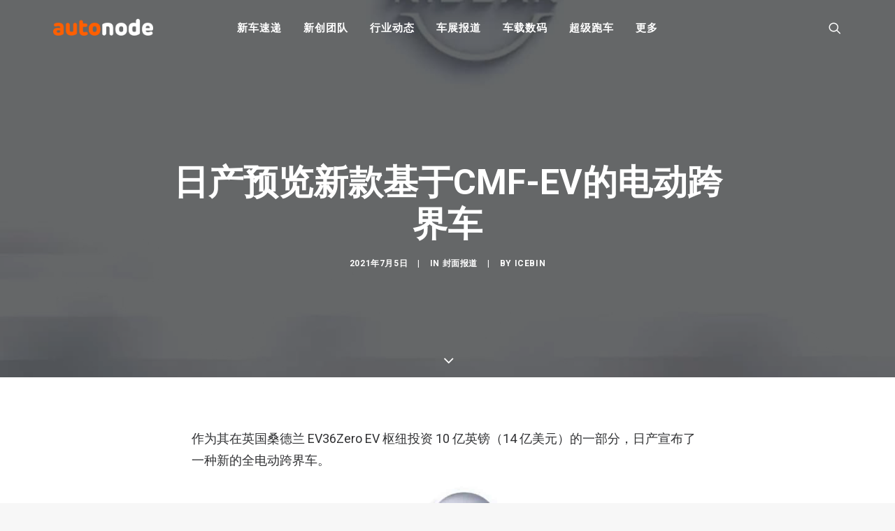

--- FILE ---
content_type: text/html; charset=UTF-8
request_url: https://autonode.cn/2021/07/05/nissan-cmf-ev/
body_size: 14080
content:
<!DOCTYPE html>
<html class="no-touch" lang="zh-CN" xmlns="http://www.w3.org/1999/xhtml">
<head>
<meta http-equiv="Content-Type" content="text/html; charset=UTF-8">
<meta name="viewport" content="width=device-width, initial-scale=1">
<link rel="profile" href="https://gmpg.org/xfn/11">
<link rel="pingback" href="https://autonode.cn/xmlrpc.php">
<meta name='robots' content='index, follow, max-image-preview:large, max-snippet:-1, max-video-preview:-1' />

	<!-- This site is optimized with the Yoast SEO plugin v21.1 - https://yoast.com/wordpress/plugins/seo/ -->
	<title>日产预览新款基于CMF-EV的电动跨界车 - AutoNode</title>
	<link rel="canonical" href="https://autonode.cn/2021/07/05/nissan-cmf-ev/" />
	<meta property="og:locale" content="zh_CN" />
	<meta property="og:type" content="article" />
	<meta property="og:title" content="日产预览新款基于CMF-EV的电动跨界车 - AutoNode" />
	<meta property="og:description" content="作为其在英国桑德兰 EV36Zero E [&hellip;]" />
	<meta property="og:url" content="https://autonode.cn/2021/07/05/nissan-cmf-ev/" />
	<meta property="og:site_name" content="AutoNode" />
	<meta property="article:published_time" content="2021-07-05T12:26:29+00:00" />
	<meta property="og:image" content="https://autonode.cn/wp-content/uploads/2021/07/WX20210705-201144@2x.jpg" />
	<meta property="og:image:width" content="1448" />
	<meta property="og:image:height" content="1126" />
	<meta property="og:image:type" content="image/jpeg" />
	<meta name="author" content="IceBin" />
	<meta name="twitter:card" content="summary_large_image" />
	<meta name="twitter:label1" content="作者" />
	<meta name="twitter:data1" content="IceBin" />
	<meta name="twitter:label2" content="预计阅读时间" />
	<meta name="twitter:data2" content="1分" />
	<script type="application/ld+json" class="yoast-schema-graph">{"@context":"https://schema.org","@graph":[{"@type":"Article","@id":"https://autonode.cn/2021/07/05/nissan-cmf-ev/#article","isPartOf":{"@id":"https://autonode.cn/2021/07/05/nissan-cmf-ev/"},"author":{"name":"IceBin","@id":"https://autonode.cn/#/schema/person/2ccc913c130738a0f05b29bed830925e"},"headline":"日产预览新款基于 CMF-EV 的电动跨界车","datePublished":"2021-07-05T12:26:29+00:00","dateModified":"2021-07-05T12:26:29+00:00","mainEntityOfPage":{"@id":"https://autonode.cn/2021/07/05/nissan-cmf-ev/"},"wordCount":27,"publisher":{"@id":"https://autonode.cn/#organization"},"image":{"@id":"https://autonode.cn/2021/07/05/nissan-cmf-ev/#primaryimage"},"thumbnailUrl":"https://autonode.cn/wp-content/uploads/2021/07/WX20210705-201144@2x.jpg","keywords":["nissan","日产"],"articleSection":["封面报道"],"inLanguage":"zh-CN"},{"@type":"WebPage","@id":"https://autonode.cn/2021/07/05/nissan-cmf-ev/","url":"https://autonode.cn/2021/07/05/nissan-cmf-ev/","name":"日产预览新款基于CMF-EV的电动跨界车 - AutoNode","isPartOf":{"@id":"https://autonode.cn/#website"},"primaryImageOfPage":{"@id":"https://autonode.cn/2021/07/05/nissan-cmf-ev/#primaryimage"},"image":{"@id":"https://autonode.cn/2021/07/05/nissan-cmf-ev/#primaryimage"},"thumbnailUrl":"https://autonode.cn/wp-content/uploads/2021/07/WX20210705-201144@2x.jpg","datePublished":"2021-07-05T12:26:29+00:00","dateModified":"2021-07-05T12:26:29+00:00","breadcrumb":{"@id":"https://autonode.cn/2021/07/05/nissan-cmf-ev/#breadcrumb"},"inLanguage":"zh-CN","potentialAction":[{"@type":"ReadAction","target":["https://autonode.cn/2021/07/05/nissan-cmf-ev/"]}]},{"@type":"ImageObject","inLanguage":"zh-CN","@id":"https://autonode.cn/2021/07/05/nissan-cmf-ev/#primaryimage","url":"https://autonode.cn/wp-content/uploads/2021/07/WX20210705-201144@2x.jpg","contentUrl":"https://autonode.cn/wp-content/uploads/2021/07/WX20210705-201144@2x.jpg","width":1448,"height":1126},{"@type":"BreadcrumbList","@id":"https://autonode.cn/2021/07/05/nissan-cmf-ev/#breadcrumb","itemListElement":[{"@type":"ListItem","position":1,"name":"首页","item":"https://autonode.cn/"},{"@type":"ListItem","position":2,"name":"日产预览新款基于 CMF-EV 的电动跨界车"}]},{"@type":"WebSite","@id":"https://autonode.cn/#website","url":"https://autonode.cn/","name":"AutoNode","description":"新能源汽车和智能出行资讯及创新平台","publisher":{"@id":"https://autonode.cn/#organization"},"potentialAction":[{"@type":"SearchAction","target":{"@type":"EntryPoint","urlTemplate":"https://autonode.cn/?s={search_term_string}"},"query-input":"required name=search_term_string"}],"inLanguage":"zh-CN"},{"@type":"Organization","@id":"https://autonode.cn/#organization","name":"AutoNode","url":"https://autonode.cn/","logo":{"@type":"ImageObject","inLanguage":"zh-CN","@id":"https://autonode.cn/#/schema/logo/image/","url":"https://autonode.cn/wp-content/uploads/2019/08/autonode-logo-p3.png","contentUrl":"https://autonode.cn/wp-content/uploads/2019/08/autonode-logo-p3.png","width":357,"height":60,"caption":"AutoNode"},"image":{"@id":"https://autonode.cn/#/schema/logo/image/"}},{"@type":"Person","@id":"https://autonode.cn/#/schema/person/2ccc913c130738a0f05b29bed830925e","name":"IceBin","image":{"@type":"ImageObject","inLanguage":"zh-CN","@id":"https://autonode.cn/#/schema/person/image/","url":"https://secure.gravatar.com/avatar/63ce2748825e9099371809d2282bac5c?s=96&d=mm&r=g","contentUrl":"https://secure.gravatar.com/avatar/63ce2748825e9099371809d2282bac5c?s=96&d=mm&r=g","caption":"IceBin"},"url":"https://autonode.cn/author/icebin/"}]}</script>
	<!-- / Yoast SEO plugin. -->


<link rel='dns-prefetch' href='//fonts.googleapis.com' />
<link rel="alternate" type="application/rss+xml" title="AutoNode &raquo; Feed" href="https://autonode.cn/feed/" />
<script type="text/javascript">
window._wpemojiSettings = {"baseUrl":"https:\/\/s.w.org\/images\/core\/emoji\/14.0.0\/72x72\/","ext":".png","svgUrl":"https:\/\/s.w.org\/images\/core\/emoji\/14.0.0\/svg\/","svgExt":".svg","source":{"concatemoji":"https:\/\/autonode.cn\/wp-includes\/js\/wp-emoji-release.min.js?ver=6.1.9"}};
/*! This file is auto-generated */
!function(e,a,t){var n,r,o,i=a.createElement("canvas"),p=i.getContext&&i.getContext("2d");function s(e,t){var a=String.fromCharCode,e=(p.clearRect(0,0,i.width,i.height),p.fillText(a.apply(this,e),0,0),i.toDataURL());return p.clearRect(0,0,i.width,i.height),p.fillText(a.apply(this,t),0,0),e===i.toDataURL()}function c(e){var t=a.createElement("script");t.src=e,t.defer=t.type="text/javascript",a.getElementsByTagName("head")[0].appendChild(t)}for(o=Array("flag","emoji"),t.supports={everything:!0,everythingExceptFlag:!0},r=0;r<o.length;r++)t.supports[o[r]]=function(e){if(p&&p.fillText)switch(p.textBaseline="top",p.font="600 32px Arial",e){case"flag":return s([127987,65039,8205,9895,65039],[127987,65039,8203,9895,65039])?!1:!s([55356,56826,55356,56819],[55356,56826,8203,55356,56819])&&!s([55356,57332,56128,56423,56128,56418,56128,56421,56128,56430,56128,56423,56128,56447],[55356,57332,8203,56128,56423,8203,56128,56418,8203,56128,56421,8203,56128,56430,8203,56128,56423,8203,56128,56447]);case"emoji":return!s([129777,127995,8205,129778,127999],[129777,127995,8203,129778,127999])}return!1}(o[r]),t.supports.everything=t.supports.everything&&t.supports[o[r]],"flag"!==o[r]&&(t.supports.everythingExceptFlag=t.supports.everythingExceptFlag&&t.supports[o[r]]);t.supports.everythingExceptFlag=t.supports.everythingExceptFlag&&!t.supports.flag,t.DOMReady=!1,t.readyCallback=function(){t.DOMReady=!0},t.supports.everything||(n=function(){t.readyCallback()},a.addEventListener?(a.addEventListener("DOMContentLoaded",n,!1),e.addEventListener("load",n,!1)):(e.attachEvent("onload",n),a.attachEvent("onreadystatechange",function(){"complete"===a.readyState&&t.readyCallback()})),(e=t.source||{}).concatemoji?c(e.concatemoji):e.wpemoji&&e.twemoji&&(c(e.twemoji),c(e.wpemoji)))}(window,document,window._wpemojiSettings);
</script>
<style type="text/css">
img.wp-smiley,
img.emoji {
	display: inline !important;
	border: none !important;
	box-shadow: none !important;
	height: 1em !important;
	width: 1em !important;
	margin: 0 0.07em !important;
	vertical-align: -0.1em !important;
	background: none !important;
	padding: 0 !important;
}
</style>
	<link rel='stylesheet' id='wp-block-library-css' href='https://autonode.cn/wp-includes/css/dist/block-library/style.min.css?ver=6.1.9' type='text/css' media='all' />
<link rel='stylesheet' id='classic-theme-styles-css' href='https://autonode.cn/wp-includes/css/classic-themes.min.css?ver=1' type='text/css' media='all' />
<style id='global-styles-inline-css' type='text/css'>
body{--wp--preset--color--black: #000000;--wp--preset--color--cyan-bluish-gray: #abb8c3;--wp--preset--color--white: #ffffff;--wp--preset--color--pale-pink: #f78da7;--wp--preset--color--vivid-red: #cf2e2e;--wp--preset--color--luminous-vivid-orange: #ff6900;--wp--preset--color--luminous-vivid-amber: #fcb900;--wp--preset--color--light-green-cyan: #7bdcb5;--wp--preset--color--vivid-green-cyan: #00d084;--wp--preset--color--pale-cyan-blue: #8ed1fc;--wp--preset--color--vivid-cyan-blue: #0693e3;--wp--preset--color--vivid-purple: #9b51e0;--wp--preset--gradient--vivid-cyan-blue-to-vivid-purple: linear-gradient(135deg,rgba(6,147,227,1) 0%,rgb(155,81,224) 100%);--wp--preset--gradient--light-green-cyan-to-vivid-green-cyan: linear-gradient(135deg,rgb(122,220,180) 0%,rgb(0,208,130) 100%);--wp--preset--gradient--luminous-vivid-amber-to-luminous-vivid-orange: linear-gradient(135deg,rgba(252,185,0,1) 0%,rgba(255,105,0,1) 100%);--wp--preset--gradient--luminous-vivid-orange-to-vivid-red: linear-gradient(135deg,rgba(255,105,0,1) 0%,rgb(207,46,46) 100%);--wp--preset--gradient--very-light-gray-to-cyan-bluish-gray: linear-gradient(135deg,rgb(238,238,238) 0%,rgb(169,184,195) 100%);--wp--preset--gradient--cool-to-warm-spectrum: linear-gradient(135deg,rgb(74,234,220) 0%,rgb(151,120,209) 20%,rgb(207,42,186) 40%,rgb(238,44,130) 60%,rgb(251,105,98) 80%,rgb(254,248,76) 100%);--wp--preset--gradient--blush-light-purple: linear-gradient(135deg,rgb(255,206,236) 0%,rgb(152,150,240) 100%);--wp--preset--gradient--blush-bordeaux: linear-gradient(135deg,rgb(254,205,165) 0%,rgb(254,45,45) 50%,rgb(107,0,62) 100%);--wp--preset--gradient--luminous-dusk: linear-gradient(135deg,rgb(255,203,112) 0%,rgb(199,81,192) 50%,rgb(65,88,208) 100%);--wp--preset--gradient--pale-ocean: linear-gradient(135deg,rgb(255,245,203) 0%,rgb(182,227,212) 50%,rgb(51,167,181) 100%);--wp--preset--gradient--electric-grass: linear-gradient(135deg,rgb(202,248,128) 0%,rgb(113,206,126) 100%);--wp--preset--gradient--midnight: linear-gradient(135deg,rgb(2,3,129) 0%,rgb(40,116,252) 100%);--wp--preset--duotone--dark-grayscale: url('#wp-duotone-dark-grayscale');--wp--preset--duotone--grayscale: url('#wp-duotone-grayscale');--wp--preset--duotone--purple-yellow: url('#wp-duotone-purple-yellow');--wp--preset--duotone--blue-red: url('#wp-duotone-blue-red');--wp--preset--duotone--midnight: url('#wp-duotone-midnight');--wp--preset--duotone--magenta-yellow: url('#wp-duotone-magenta-yellow');--wp--preset--duotone--purple-green: url('#wp-duotone-purple-green');--wp--preset--duotone--blue-orange: url('#wp-duotone-blue-orange');--wp--preset--font-size--small: 13px;--wp--preset--font-size--medium: 20px;--wp--preset--font-size--large: 36px;--wp--preset--font-size--x-large: 42px;--wp--preset--spacing--20: 0.44rem;--wp--preset--spacing--30: 0.67rem;--wp--preset--spacing--40: 1rem;--wp--preset--spacing--50: 1.5rem;--wp--preset--spacing--60: 2.25rem;--wp--preset--spacing--70: 3.38rem;--wp--preset--spacing--80: 5.06rem;}:where(.is-layout-flex){gap: 0.5em;}body .is-layout-flow > .alignleft{float: left;margin-inline-start: 0;margin-inline-end: 2em;}body .is-layout-flow > .alignright{float: right;margin-inline-start: 2em;margin-inline-end: 0;}body .is-layout-flow > .aligncenter{margin-left: auto !important;margin-right: auto !important;}body .is-layout-constrained > .alignleft{float: left;margin-inline-start: 0;margin-inline-end: 2em;}body .is-layout-constrained > .alignright{float: right;margin-inline-start: 2em;margin-inline-end: 0;}body .is-layout-constrained > .aligncenter{margin-left: auto !important;margin-right: auto !important;}body .is-layout-constrained > :where(:not(.alignleft):not(.alignright):not(.alignfull)){max-width: var(--wp--style--global--content-size);margin-left: auto !important;margin-right: auto !important;}body .is-layout-constrained > .alignwide{max-width: var(--wp--style--global--wide-size);}body .is-layout-flex{display: flex;}body .is-layout-flex{flex-wrap: wrap;align-items: center;}body .is-layout-flex > *{margin: 0;}:where(.wp-block-columns.is-layout-flex){gap: 2em;}.has-black-color{color: var(--wp--preset--color--black) !important;}.has-cyan-bluish-gray-color{color: var(--wp--preset--color--cyan-bluish-gray) !important;}.has-white-color{color: var(--wp--preset--color--white) !important;}.has-pale-pink-color{color: var(--wp--preset--color--pale-pink) !important;}.has-vivid-red-color{color: var(--wp--preset--color--vivid-red) !important;}.has-luminous-vivid-orange-color{color: var(--wp--preset--color--luminous-vivid-orange) !important;}.has-luminous-vivid-amber-color{color: var(--wp--preset--color--luminous-vivid-amber) !important;}.has-light-green-cyan-color{color: var(--wp--preset--color--light-green-cyan) !important;}.has-vivid-green-cyan-color{color: var(--wp--preset--color--vivid-green-cyan) !important;}.has-pale-cyan-blue-color{color: var(--wp--preset--color--pale-cyan-blue) !important;}.has-vivid-cyan-blue-color{color: var(--wp--preset--color--vivid-cyan-blue) !important;}.has-vivid-purple-color{color: var(--wp--preset--color--vivid-purple) !important;}.has-black-background-color{background-color: var(--wp--preset--color--black) !important;}.has-cyan-bluish-gray-background-color{background-color: var(--wp--preset--color--cyan-bluish-gray) !important;}.has-white-background-color{background-color: var(--wp--preset--color--white) !important;}.has-pale-pink-background-color{background-color: var(--wp--preset--color--pale-pink) !important;}.has-vivid-red-background-color{background-color: var(--wp--preset--color--vivid-red) !important;}.has-luminous-vivid-orange-background-color{background-color: var(--wp--preset--color--luminous-vivid-orange) !important;}.has-luminous-vivid-amber-background-color{background-color: var(--wp--preset--color--luminous-vivid-amber) !important;}.has-light-green-cyan-background-color{background-color: var(--wp--preset--color--light-green-cyan) !important;}.has-vivid-green-cyan-background-color{background-color: var(--wp--preset--color--vivid-green-cyan) !important;}.has-pale-cyan-blue-background-color{background-color: var(--wp--preset--color--pale-cyan-blue) !important;}.has-vivid-cyan-blue-background-color{background-color: var(--wp--preset--color--vivid-cyan-blue) !important;}.has-vivid-purple-background-color{background-color: var(--wp--preset--color--vivid-purple) !important;}.has-black-border-color{border-color: var(--wp--preset--color--black) !important;}.has-cyan-bluish-gray-border-color{border-color: var(--wp--preset--color--cyan-bluish-gray) !important;}.has-white-border-color{border-color: var(--wp--preset--color--white) !important;}.has-pale-pink-border-color{border-color: var(--wp--preset--color--pale-pink) !important;}.has-vivid-red-border-color{border-color: var(--wp--preset--color--vivid-red) !important;}.has-luminous-vivid-orange-border-color{border-color: var(--wp--preset--color--luminous-vivid-orange) !important;}.has-luminous-vivid-amber-border-color{border-color: var(--wp--preset--color--luminous-vivid-amber) !important;}.has-light-green-cyan-border-color{border-color: var(--wp--preset--color--light-green-cyan) !important;}.has-vivid-green-cyan-border-color{border-color: var(--wp--preset--color--vivid-green-cyan) !important;}.has-pale-cyan-blue-border-color{border-color: var(--wp--preset--color--pale-cyan-blue) !important;}.has-vivid-cyan-blue-border-color{border-color: var(--wp--preset--color--vivid-cyan-blue) !important;}.has-vivid-purple-border-color{border-color: var(--wp--preset--color--vivid-purple) !important;}.has-vivid-cyan-blue-to-vivid-purple-gradient-background{background: var(--wp--preset--gradient--vivid-cyan-blue-to-vivid-purple) !important;}.has-light-green-cyan-to-vivid-green-cyan-gradient-background{background: var(--wp--preset--gradient--light-green-cyan-to-vivid-green-cyan) !important;}.has-luminous-vivid-amber-to-luminous-vivid-orange-gradient-background{background: var(--wp--preset--gradient--luminous-vivid-amber-to-luminous-vivid-orange) !important;}.has-luminous-vivid-orange-to-vivid-red-gradient-background{background: var(--wp--preset--gradient--luminous-vivid-orange-to-vivid-red) !important;}.has-very-light-gray-to-cyan-bluish-gray-gradient-background{background: var(--wp--preset--gradient--very-light-gray-to-cyan-bluish-gray) !important;}.has-cool-to-warm-spectrum-gradient-background{background: var(--wp--preset--gradient--cool-to-warm-spectrum) !important;}.has-blush-light-purple-gradient-background{background: var(--wp--preset--gradient--blush-light-purple) !important;}.has-blush-bordeaux-gradient-background{background: var(--wp--preset--gradient--blush-bordeaux) !important;}.has-luminous-dusk-gradient-background{background: var(--wp--preset--gradient--luminous-dusk) !important;}.has-pale-ocean-gradient-background{background: var(--wp--preset--gradient--pale-ocean) !important;}.has-electric-grass-gradient-background{background: var(--wp--preset--gradient--electric-grass) !important;}.has-midnight-gradient-background{background: var(--wp--preset--gradient--midnight) !important;}.has-small-font-size{font-size: var(--wp--preset--font-size--small) !important;}.has-medium-font-size{font-size: var(--wp--preset--font-size--medium) !important;}.has-large-font-size{font-size: var(--wp--preset--font-size--large) !important;}.has-x-large-font-size{font-size: var(--wp--preset--font-size--x-large) !important;}
.wp-block-navigation a:where(:not(.wp-element-button)){color: inherit;}
:where(.wp-block-columns.is-layout-flex){gap: 2em;}
.wp-block-pullquote{font-size: 1.5em;line-height: 1.6;}
</style>
<link rel='stylesheet' id='uncodefont-google-css' href='//fonts.googleapis.com/css?family=Roboto%3A100%2C100italic%2C300%2C300italic%2Cregular%2Citalic%2C500%2C500italic%2C700%2C700italic%2C900%2C900italic%7CRubik%3A300%2C300italic%2Cregular%2Citalic%2C500%2C500italic%2C700%2C700italic%2C900%2C900italic&#038;subset=greek%2Cvietnamese%2Ccyrillic%2Cgreek-ext%2Clatin%2Ccyrillic-ext%2Clatin-ext%2Chebrew&#038;ver=2.3.0.5' type='text/css' media='all' />
<link rel='stylesheet' id='uncode-style-css' href='https://autonode.cn/wp-content/themes/autonode/library/css/style.css?ver=1380410650' type='text/css' media='all' />
<style id='uncode-style-inline-css' type='text/css'>

@media (max-width: 959px) { .navbar-brand > * { height: 16px !important;}}
@media (min-width: 960px) { .limit-width { max-width: 1200px; margin: auto;}}
.menu-primary ul.menu-smart > li > a, .menu-primary ul.menu-smart li.dropdown > a, .menu-primary ul.menu-smart li.mega-menu > a, .vmenu-container ul.menu-smart > li > a, .vmenu-container ul.menu-smart li.dropdown > a { text-transform: uppercase; }
body.menu-custom-padding .col-lg-0.logo-container, body.menu-custom-padding .col-lg-2.logo-container, body.menu-custom-padding .col-lg-12 .logo-container, body.menu-custom-padding .col-lg-4.logo-container { padding-top: 27px; padding-bottom: 27px; }
body.menu-custom-padding .col-lg-0.logo-container.shrinked, body.menu-custom-padding .col-lg-2.logo-container.shrinked, body.menu-custom-padding .col-lg-12 .logo-container.shrinked, body.menu-custom-padding .col-lg-4.logo-container.shrinked { padding-top: 18px; padding-bottom: 18px; }
@media (max-width: 959px) { body.menu-custom-padding .menu-container .logo-container { padding-top: 18px !important; padding-bottom: 18px !important; } }
</style>
<link rel='stylesheet' id='uncode-icons-css' href='https://autonode.cn/wp-content/themes/autonode/library/css/uncode-icons.css?ver=1380410650' type='text/css' media='all' />
<link rel='stylesheet' id='uncode-custom-style-css' href='https://autonode.cn/wp-content/themes/autonode/library/css/style-custom.css?ver=1380410650' type='text/css' media='all' />
<style id='uncode-custom-style-inline-css' type='text/css'>
.isotope-filters ul.menu-smart li span a {font-size:14px;}.style-light .color-violet .separator-break {border-color:#8f00ff;}.style-light .color-green .separator-break {border-color:#4fed00;}.style-light .color-blue .separator-break {border-color:#11f5ff;}.tmb .t-entry-excerpt p,.tmb .t-entry-title + p {font-size:16px;}.post p {font-size:18px;}@media (max-width:959px) {.menu-container .logo-container {padding-left:24px !important;padding-right:24px !important;}.mobile-menu-button {padding-left:24px;padding-right:24px;}.main-container .row-container .row-parent {padding:0 24px;}.main-container .row-container .double-top-padding {padding-top:24px;}.main-container .row-container .row-parent .post-content > p {text-align:justify;}.header-wrapper .header-content-inner > .header-title > span {line-height:1.3;}.alignleft {float:none;}}
</style>
<script type='text/javascript' src='https://autonode.cn/wp-includes/js/jquery/jquery.min.js?ver=3.6.1' id='jquery-core-js'></script>
<script type='text/javascript' src='https://autonode.cn/wp-includes/js/jquery/jquery-migrate.min.js?ver=3.3.2' id='jquery-migrate-js'></script>
<script type='text/javascript' src='/wp-content/themes/autonode/library/js/ai-uncode.js' id='uncodeAI' data-home='/' data-path='/' data-breakpoints-images='720,1032,1440,2064,2880' id='ai-uncode-js'></script>
<script type='text/javascript' id='uncode-init-js-extra'>
/* <![CDATA[ */
var SiteParameters = {"days":"days","hours":"hours","minutes":"minutes","seconds":"seconds","constant_scroll":"on","scroll_speed":"2","parallax_factor":"0.25","loading":"Loading\u2026","slide_name":"slide","slide_footer":"footer","ajax_url":"https:\/\/autonode.cn\/wp-admin\/admin-ajax.php","nonce_adaptive_images":"66f6f410a0","enable_debug":"","block_mobile_videos":"","is_frontend_editor":"","mobile_parallax_allowed":"","wireframes_plugin_active":"","sticky_elements":"off","lazyload_type":"","uncode_adaptive":"1"};
/* ]]> */
</script>
<script type='text/javascript' src='https://autonode.cn/wp-content/themes/autonode/library/js/init.js?ver=1380410650' id='uncode-init-js'></script>
<link rel="https://api.w.org/" href="https://autonode.cn/wp-json/" /><link rel="alternate" type="application/json" href="https://autonode.cn/wp-json/wp/v2/posts/14931" /><link rel="EditURI" type="application/rsd+xml" title="RSD" href="https://autonode.cn/xmlrpc.php?rsd" />
<link rel="wlwmanifest" type="application/wlwmanifest+xml" href="https://autonode.cn/wp-includes/wlwmanifest.xml" />
<link rel='shortlink' href='https://autonode.cn/?p=14931' />
<link rel="alternate" type="application/json+oembed" href="https://autonode.cn/wp-json/oembed/1.0/embed?url=https%3A%2F%2Fautonode.cn%2F2021%2F07%2F05%2Fnissan-cmf-ev%2F" />
<link rel="alternate" type="text/xml+oembed" href="https://autonode.cn/wp-json/oembed/1.0/embed?url=https%3A%2F%2Fautonode.cn%2F2021%2F07%2F05%2Fnissan-cmf-ev%2F&#038;format=xml" />
<noscript><style> .wpb_animate_when_almost_visible { opacity: 1; }</style></noscript></head>
<body class="post-template-default single single-post postid-14931 single-format-standard  style-color-lxmt-bg group-blog hormenu-position-left hmenu hmenu-position-center header-full-width main-center-align menu-mobile-animated menu-mobile-transparent menu-custom-padding textual-accent-color menu-mobile-centered mobile-parallax-not-allowed ilb-no-bounce unreg qw-body-scroll-disabled wpb-js-composer js-comp-ver-6.4.1 vc_responsive" data-border="0">
		<svg xmlns="http://www.w3.org/2000/svg" viewBox="0 0 0 0" width="0" height="0" focusable="false" role="none" style="visibility: hidden; position: absolute; left: -9999px; overflow: hidden;" ><defs><filter id="wp-duotone-dark-grayscale"><feColorMatrix color-interpolation-filters="sRGB" type="matrix" values=" .299 .587 .114 0 0 .299 .587 .114 0 0 .299 .587 .114 0 0 .299 .587 .114 0 0 " /><feComponentTransfer color-interpolation-filters="sRGB" ><feFuncR type="table" tableValues="0 0.49803921568627" /><feFuncG type="table" tableValues="0 0.49803921568627" /><feFuncB type="table" tableValues="0 0.49803921568627" /><feFuncA type="table" tableValues="1 1" /></feComponentTransfer><feComposite in2="SourceGraphic" operator="in" /></filter></defs></svg><svg xmlns="http://www.w3.org/2000/svg" viewBox="0 0 0 0" width="0" height="0" focusable="false" role="none" style="visibility: hidden; position: absolute; left: -9999px; overflow: hidden;" ><defs><filter id="wp-duotone-grayscale"><feColorMatrix color-interpolation-filters="sRGB" type="matrix" values=" .299 .587 .114 0 0 .299 .587 .114 0 0 .299 .587 .114 0 0 .299 .587 .114 0 0 " /><feComponentTransfer color-interpolation-filters="sRGB" ><feFuncR type="table" tableValues="0 1" /><feFuncG type="table" tableValues="0 1" /><feFuncB type="table" tableValues="0 1" /><feFuncA type="table" tableValues="1 1" /></feComponentTransfer><feComposite in2="SourceGraphic" operator="in" /></filter></defs></svg><svg xmlns="http://www.w3.org/2000/svg" viewBox="0 0 0 0" width="0" height="0" focusable="false" role="none" style="visibility: hidden; position: absolute; left: -9999px; overflow: hidden;" ><defs><filter id="wp-duotone-purple-yellow"><feColorMatrix color-interpolation-filters="sRGB" type="matrix" values=" .299 .587 .114 0 0 .299 .587 .114 0 0 .299 .587 .114 0 0 .299 .587 .114 0 0 " /><feComponentTransfer color-interpolation-filters="sRGB" ><feFuncR type="table" tableValues="0.54901960784314 0.98823529411765" /><feFuncG type="table" tableValues="0 1" /><feFuncB type="table" tableValues="0.71764705882353 0.25490196078431" /><feFuncA type="table" tableValues="1 1" /></feComponentTransfer><feComposite in2="SourceGraphic" operator="in" /></filter></defs></svg><svg xmlns="http://www.w3.org/2000/svg" viewBox="0 0 0 0" width="0" height="0" focusable="false" role="none" style="visibility: hidden; position: absolute; left: -9999px; overflow: hidden;" ><defs><filter id="wp-duotone-blue-red"><feColorMatrix color-interpolation-filters="sRGB" type="matrix" values=" .299 .587 .114 0 0 .299 .587 .114 0 0 .299 .587 .114 0 0 .299 .587 .114 0 0 " /><feComponentTransfer color-interpolation-filters="sRGB" ><feFuncR type="table" tableValues="0 1" /><feFuncG type="table" tableValues="0 0.27843137254902" /><feFuncB type="table" tableValues="0.5921568627451 0.27843137254902" /><feFuncA type="table" tableValues="1 1" /></feComponentTransfer><feComposite in2="SourceGraphic" operator="in" /></filter></defs></svg><svg xmlns="http://www.w3.org/2000/svg" viewBox="0 0 0 0" width="0" height="0" focusable="false" role="none" style="visibility: hidden; position: absolute; left: -9999px; overflow: hidden;" ><defs><filter id="wp-duotone-midnight"><feColorMatrix color-interpolation-filters="sRGB" type="matrix" values=" .299 .587 .114 0 0 .299 .587 .114 0 0 .299 .587 .114 0 0 .299 .587 .114 0 0 " /><feComponentTransfer color-interpolation-filters="sRGB" ><feFuncR type="table" tableValues="0 0" /><feFuncG type="table" tableValues="0 0.64705882352941" /><feFuncB type="table" tableValues="0 1" /><feFuncA type="table" tableValues="1 1" /></feComponentTransfer><feComposite in2="SourceGraphic" operator="in" /></filter></defs></svg><svg xmlns="http://www.w3.org/2000/svg" viewBox="0 0 0 0" width="0" height="0" focusable="false" role="none" style="visibility: hidden; position: absolute; left: -9999px; overflow: hidden;" ><defs><filter id="wp-duotone-magenta-yellow"><feColorMatrix color-interpolation-filters="sRGB" type="matrix" values=" .299 .587 .114 0 0 .299 .587 .114 0 0 .299 .587 .114 0 0 .299 .587 .114 0 0 " /><feComponentTransfer color-interpolation-filters="sRGB" ><feFuncR type="table" tableValues="0.78039215686275 1" /><feFuncG type="table" tableValues="0 0.94901960784314" /><feFuncB type="table" tableValues="0.35294117647059 0.47058823529412" /><feFuncA type="table" tableValues="1 1" /></feComponentTransfer><feComposite in2="SourceGraphic" operator="in" /></filter></defs></svg><svg xmlns="http://www.w3.org/2000/svg" viewBox="0 0 0 0" width="0" height="0" focusable="false" role="none" style="visibility: hidden; position: absolute; left: -9999px; overflow: hidden;" ><defs><filter id="wp-duotone-purple-green"><feColorMatrix color-interpolation-filters="sRGB" type="matrix" values=" .299 .587 .114 0 0 .299 .587 .114 0 0 .299 .587 .114 0 0 .299 .587 .114 0 0 " /><feComponentTransfer color-interpolation-filters="sRGB" ><feFuncR type="table" tableValues="0.65098039215686 0.40392156862745" /><feFuncG type="table" tableValues="0 1" /><feFuncB type="table" tableValues="0.44705882352941 0.4" /><feFuncA type="table" tableValues="1 1" /></feComponentTransfer><feComposite in2="SourceGraphic" operator="in" /></filter></defs></svg><svg xmlns="http://www.w3.org/2000/svg" viewBox="0 0 0 0" width="0" height="0" focusable="false" role="none" style="visibility: hidden; position: absolute; left: -9999px; overflow: hidden;" ><defs><filter id="wp-duotone-blue-orange"><feColorMatrix color-interpolation-filters="sRGB" type="matrix" values=" .299 .587 .114 0 0 .299 .587 .114 0 0 .299 .587 .114 0 0 .299 .587 .114 0 0 " /><feComponentTransfer color-interpolation-filters="sRGB" ><feFuncR type="table" tableValues="0.098039215686275 1" /><feFuncG type="table" tableValues="0 0.66274509803922" /><feFuncB type="table" tableValues="0.84705882352941 0.41960784313725" /><feFuncA type="table" tableValues="1 1" /></feComponentTransfer><feComposite in2="SourceGraphic" operator="in" /></filter></defs></svg><div class="body-borders" data-border="0"><div class="top-border body-border-shadow"></div><div class="right-border body-border-shadow"></div><div class="bottom-border body-border-shadow"></div><div class="left-border body-border-shadow"></div><div class="top-border style-light-bg"></div><div class="right-border style-light-bg"></div><div class="bottom-border style-light-bg"></div><div class="left-border style-light-bg"></div></div>	<div class="box-wrapper">
		<div class="box-container">
		<script type="text/javascript" id="initBox">UNCODE.initBox();</script>
		<div class="menu-wrapper menu-shrink menu-sticky menu-no-arrows">
													
													<header id="masthead" class="navbar menu-primary menu-light submenu-dark menu-transparent menu-add-padding style-light-original menu-absolute menu-animated menu-with-logo">
														<div class="menu-container style-color-xsdn-bg menu-no-borders">
															<div class="row-menu limit-width">
																<div class="row-menu-inner">
																	<div id="logo-container-mobile" class="col-lg-0 logo-container middle">
																		<div id="main-logo" class="navbar-header style-light">
																			<a href="https://autonode.cn/" class="navbar-brand" data-padding-shrink ="18" data-minheight="20"><div class="logo-image main-logo  logo-light" data-maxheight="24" style="height: 24px;"><img decoding="async" src="https://autonode.cn/wp-content/uploads/2019/08/autonode-logo-p3.png" alt="logo" width="357" height="60" class="img-responsive adaptive-async" data-uniqueid="8-576411" data-guid="https://autonode.cn/wp-content/uploads/2019/08/autonode-logo-p3.png" data-path="2019/08/autonode-logo-p3.png" data-width="143" data-height="24" data-singlew="null" data-singleh="null" data-crop="" data-fixed="height" /></div><div class="logo-image main-logo  logo-dark" data-maxheight="24" style="height: 24px;display:none;"><img decoding="async" src="https://autonode.cn/wp-content/uploads/2019/08/autonode-logo-p3-light.png" alt="logo" width="357" height="60" class="img-responsive adaptive-async" data-uniqueid="7-137070" data-guid="https://autonode.cn/wp-content/uploads/2019/08/autonode-logo-p3-light.png" data-path="2019/08/autonode-logo-p3-light.png" data-width="143" data-height="24" data-singlew="null" data-singleh="null" data-crop="" data-fixed="height" /></div></a>
																		</div>
																		<div class="mmb-container"><div class="mobile-additional-icons"></div><div class="mobile-menu-button 1 mobile-menu-button-light lines-button x2"><span class="lines"></span></div></div>
																	</div>
																	<div class="col-lg-12 main-menu-container middle">
																		<div class="menu-horizontal menu-dd-shadow-xl">
																			<div class="menu-horizontal-inner">
																				<div class="nav navbar-nav navbar-main navbar-nav-first"><ul id="menu-autonode-primary-menu" class="menu-primary-inner menu-smart sm"><li id="menu-item-85" class="menu-item menu-item-type-taxonomy menu-item-object-category menu-item-85 menu-item-link"><a title="新车速递" href="https://autonode.cn/category/news/">新车速递<i class="fa fa-angle-right fa-dropdown"></i></a></li>
<li id="menu-item-734" class="menu-item menu-item-type-taxonomy menu-item-object-category menu-item-has-children menu-item-734 dropdown menu-item-link"><a title="新创团队" href="https://autonode.cn/category/startups/" data-toggle="dropdown" class="dropdown-toggle" data-type="title">新创团队<i class="fa fa-angle-down fa-dropdown"></i></a>
<ul role="menu" class="drop-menu">
	<li id="menu-item-936" class="menu-item menu-item-type-custom menu-item-object-custom menu-item-936"><a title="电池技术" href="https://autonode.cn/?s=电池技术">电池技术<i class="fa fa-angle-right fa-dropdown"></i></a></li>
	<li id="menu-item-937" class="menu-item menu-item-type-custom menu-item-object-custom menu-item-937"><a title="无人驾驶" href="https://autonode.cn/?s=无人驾驶">无人驾驶<i class="fa fa-angle-right fa-dropdown"></i></a></li>
	<li id="menu-item-938" class="menu-item menu-item-type-custom menu-item-object-custom menu-item-938"><a title="交通科技" href="https://autonode.cn/?s=交通科技">交通科技<i class="fa fa-angle-right fa-dropdown"></i></a></li>
</ul>
</li>
<li id="menu-item-86" class="menu-item menu-item-type-taxonomy menu-item-object-category menu-item-86 menu-item-link"><a title="行业动态" href="https://autonode.cn/category/industry/">行业动态<i class="fa fa-angle-right fa-dropdown"></i></a></li>
<li id="menu-item-87" class="menu-item menu-item-type-taxonomy menu-item-object-category menu-item-87 menu-item-link"><a title="车展报道" href="https://autonode.cn/category/autoshow-report/">车展报道<i class="fa fa-angle-right fa-dropdown"></i></a></li>
<li id="menu-item-93" class="menu-item menu-item-type-taxonomy menu-item-object-category menu-item-93 menu-item-link"><a title="车载数码" href="https://autonode.cn/category/auto-digi/">车载数码<i class="fa fa-angle-right fa-dropdown"></i></a></li>
<li id="menu-item-95" class="menu-item menu-item-type-taxonomy menu-item-object-category menu-item-95 menu-item-link"><a title="超级跑车" href="https://autonode.cn/category/supercar/">超级跑车<i class="fa fa-angle-right fa-dropdown"></i></a></li>
<li id="menu-item-91" class="menu-item menu-item-type-custom menu-item-object-custom menu-item-has-children menu-item-91 dropdown menu-item-link"><a title="更多" href="#" data-toggle="dropdown" class="dropdown-toggle" data-type="title">更多<i class="fa fa-angle-down fa-dropdown"></i></a>
<ul role="menu" class="drop-menu">
	<li id="menu-item-602" class="menu-item menu-item-type-taxonomy menu-item-object-category menu-item-602"><a title="新奇出行" href="https://autonode.cn/category/cool-products/">新奇出行<i class="fa fa-angle-right fa-dropdown"></i></a></li>
	<li id="menu-item-94" class="menu-item menu-item-type-taxonomy menu-item-object-category menu-item-94"><a title="交通概念" href="https://autonode.cn/category/concepts/">交通概念<i class="fa fa-angle-right fa-dropdown"></i></a></li>
	<li id="menu-item-603" class="menu-item menu-item-type-taxonomy menu-item-object-category menu-item-603"><a title="自动驾驶" href="https://autonode.cn/category/auto-pilot/">自动驾驶<i class="fa fa-angle-right fa-dropdown"></i></a></li>
	<li id="menu-item-92" class="menu-item menu-item-type-taxonomy menu-item-object-category menu-item-92"><a title="新车谍照" href="https://autonode.cn/category/spy-shots/">新车谍照<i class="fa fa-angle-right fa-dropdown"></i></a></li>
	<li id="menu-item-88" class="menu-item menu-item-type-taxonomy menu-item-object-category menu-item-88"><a title="评测报道" href="https://autonode.cn/category/reviews/">评测报道<i class="fa fa-angle-right fa-dropdown"></i></a></li>
	<li id="menu-item-604" class="menu-item menu-item-type-taxonomy menu-item-object-category menu-item-604"><a title="高峰访谈" href="https://autonode.cn/category/interview/">高峰访谈<i class="fa fa-angle-right fa-dropdown"></i></a></li>
</ul>
</li>
</ul></div><div class="nav navbar-nav navbar-nav-last"><ul class="menu-smart sm menu-icons"><li class="menu-item-link search-icon style-light dropdown "><a href="#" class="trigger-overlay search-icon" data-area="search" data-container="box-container">
													<i class="fa fa-search3"></i><span class="desktop-hidden"><span>Search</span></span><i class="fa fa-angle-down fa-dropdown desktop-hidden"></i>
													</a><ul role="menu" class="drop-menu desktop-hidden">
														<li>
															<form class="search ccc" method="get" action="https://autonode.cn/">
																<input type="search" class="search-field no-livesearch" placeholder="Search…" value="" name="s" title="Search…" /></form>
														</li>
													</ul></li></ul></div></div>
																		</div>
																	</div>
																</div>
															</div>
														</div>
													</header>
												</div>			<script type="text/javascript" id="fixMenuHeight">UNCODE.fixMenuHeight();</script>
			<div class="main-wrapper">
				<div class="main-container">
					<div class="page-wrapper">
						<div class="sections-container">
<div id="page-header"><div class="header-basic style-dark">
													<div class="background-element header-wrapper header-parallax with-zoomout style-color-wayh-bg header-only-text" data-height="75" style="min-height: 300px;">
													<div class="header-bg-wrapper">
											<div class="header-bg adaptive-async" style="background-image: url(https://autonode.cn/wp-content/uploads/2021/07/WX20210705-201144@2x-uai-720x560.jpg);" data-uniqueid="14935-745832" data-guid="https://autonode.cn/wp-content/uploads/2021/07/WX20210705-201144@2x.jpg" data-path="2021/07/WX20210705-201144@2x.jpg" data-width="1448" data-height="1126" data-singlew="12" data-singleh="null" data-crop=""></div>
											<div class="block-bg-overlay style-color-wayh-bg" style="opacity: 0.65;"></div>
										</div><div class="header-main-container limit-width">
															<div class="header-content header-center header-middle header-align-center">
																<div class="header-content-inner" style="max-width: 75%;" >
																	<h1 class="header-title fontsize-155944 font-weight-700"><span>日产预览新款基于CMF-EV的电动跨界车</span></h1><div class="post-info"><div class="date-info">2021年7月5日</div><div class="category-info"><span>|</span>In <a href="https://autonode.cn/category/featured/" title="View all posts in 封面报道">封面报道</a></div><div class="author-info"><span>|</span>By <a href="https://autonode.cn/author/icebin/">IceBin</a></div></div>
																</div>
															</div>
														</div><div class="header-scrolldown style-dark"><i class="fa fa-angle-down"></i></div></div>
												</div></div><script type="text/javascript">UNCODE.initHeader();</script><article id="post-14931" class="page-body style-color-xsdn-bg post-14931 post type-post status-publish format-standard has-post-thumbnail hentry category-featured tag-nissan tag-203">
          <div class="post-wrapper">
          	<div class="post-body"><div class="post-content un-no-sidebar-layout" style="max-width: 804px; margin: auto;"><div class="row-container">
		  					<div class="row row-parent style-light double-top-padding double-bottom-padding">
									<p>作为其在英国桑德兰 EV36Zero EV 枢纽投资 10 亿英镑（14 亿美元）的一部分，日产宣布了一种新的全电动跨界车。</p>
<p><img decoding="async" class="alignnone size-full wp-image-14935" src="https://autonode.cn/wp-content/uploads/2021/07/WX20210705-201144@2x.jpg" alt="" width="1448" height="1126" /></p>
<p>它将基于雷诺-日产-三菱联盟的 CMF-EV 全电动平台，并配备 Envision AESC 的最新电池（将在一个新的电池巨型工厂中制造）。</p>
<p>据日产称，这款新的电动汽车车型将面向全球市场，但在这一点上，我们不知道英国工厂是会为欧洲还是其他全球市场生产，因为这款车型可能还有其他制造地点。</p>
<p>作为 10 亿英镑宣布的一部分，日产将投资高达 4.23 亿英镑，在英国生产新一代全电动汽车。基于日产在跨界车方面的专业知识和日产 LEAF 的全球成功，它承诺下一代车辆造型、效率和电池技术，使转向电动驾驶更加容易。</p>
<p>英国产品专为全球市场设计，将出口到日产桑德兰工厂传统上服务的欧洲市场。新的跨界车将建在联盟 CMF-EV 平台上，预计将安装多达 10 万台的产能。”</p>
<p>目前还没有消息说现有的日产 LEAF 生产是继续并行的，还是会（我们认为更有可能）在新车准备好后结束。昂科威 AESC 电池厂预计年产 9 GWh（到 2030 年最高可达 35GWh）。</p>
<p>这显然足以满足 10 万辆新的跨界车，这意味着根据市场需求，日产未来将推出更多电动汽车车型，并可能在某个时候将工厂完全切换到电动汽车。毕竟，35 GWh 足以生产 35 万节电池，每节 100 千瓦小时（如果包装更小，则更多）。</p>
<p>日产的桑德兰工厂目前生产日产 Qashqai 、 Juke 和 LEAF 。在供应 LEAF 和 e-NV200 的现场还有一家由 Envision AESC 拥有的小型 1.7-1.9 GWh 电池厂。新的电动跨界车将是日产继日产 Ariya 之后的第二款基于新的 CMF-EV 平台的新电动汽车。</p>
<div class="widget-container post-tag-container uncont text-left"><div class="tagcloud"><a href="https://autonode.cn/tag/nissan/" class="tag-cloud-link tag-link-201 tag-link-position-1" style="font-size: 11px;">nissan</a>
<a href="https://autonode.cn/tag/%e6%97%a5%e4%ba%a7/" class="tag-cloud-link tag-link-203 tag-link-position-2" style="font-size: 11px;">日产</a></div></div>
								</div>
							</div></div><div class="post-footer post-footer-light row-container"><div class="row-container">
		  					<div class="row row-parent style-light no-top-padding double-bottom-padding" style="max-width: 804px; margin: auto;">
									<div class="post-share">
	          						<div class="detail-container margin-auto">
													<div class="share-button share-buttons share-inline only-icon"></div>
												</div>
											</div>
								</div>
							</div></div></div><div class="row-container row-navigation row-navigation-light">
		  					<div class="row row-parent style-light limit-width">
									<nav class="post-navigation">
									<ul class="navigation"><li class="page-prev"><span class="btn-container"><a class="btn btn-link text-default-color btn-icon-left" href="https://autonode.cn/2021/07/04/volvo-new-data/" rel="prev"><i class="fa fa-angle-left"></i><span>Prev</span></a></span></li><li class="page-next"><span class="btn-container"><a class="btn btn-link text-default-color btn-icon-right" href="https://autonode.cn/2021/07/05/alice-eviation-aircraft/" rel="next"><span>Next</span><i class="fa fa-angle-right"></i></a></span></li></ul><!-- .navigation -->
							</nav><!-- .post-navigation -->
								</div>
							</div>
          </div>
        </article>								</div><!-- sections container -->
							</div><!-- page wrapper -->
												<footer id="colophon" class="site-footer">
							<div data-parent="true" class="vc_row style-color-jevc-bg row-container mobile-hidden"><div class="row double-top-padding double-bottom-padding single-h-padding limit-width row-parent"><div class="wpb_row row-inner"><div class="wpb_column pos-top pos-left align_left column_parent col-lg-3 col-md-33 half-internal-gutter"><div class="uncol style-dark"  ><div class="uncoltable"><div class="uncell no-block-padding"><div class="uncont" style="max-width:156px;"><div  class="wpb_widgetised_column wpb_content_element">
		<div class="wpb_wrapper">
			
			<aside id="media_image-2" class="widget widget_media_image widget-container collapse-init sidebar-widgets"><h3 class="widget-title widget-title--hide-desktop">图片</h3><a href="/"><img width="300" height="50" src="https://autonode.cn/wp-content/uploads/2019/08/autonode-logo-p3-light-300x50.png" class="image wp-image-7  attachment-medium size-medium" alt="" decoding="async" style="max-width: 100%; height: auto;" /></a></aside>
		</div>
	</div>
</div></div></div></div></div><div class="wpb_column pos-top pos-left align_left column_parent col-lg-3 tablet-hidden col-md-25 single-internal-gutter"><div class="uncol style-dark"  ><div class="uncoltable"><div class="uncell no-block-padding"><div class="uncont"><div  class="wpb_widgetised_column wpb_content_element">
		<div class="wpb_wrapper">
			
			<aside id="text-2" class="widget widget_text widget-container collapse-init sidebar-widgets"><h3 class="widget-title">热门类别</h3>			<div class="textwidget"><p><a href="/category/news-car/">新车速递</a><br />
<a href="/category/startups/">新创团队</a><br />
<a href="/category/auto-industry/">行业动态</a><br />
<a href="/category/autoshow-report/">车展报道</a><br />
<a href="/category/interview-news/">高峰访谈</a></p>
</div>
		</aside>
		</div>
	</div>
</div></div></div></div></div><div class="wpb_column pos-top pos-left align_left column_parent col-lg-3 col-md-33 single-internal-gutter"><div class="uncol style-dark"  ><div class="uncoltable"><div class="uncell no-block-padding"><div class="uncont"><div  class="wpb_widgetised_column wpb_content_element">
		<div class="wpb_wrapper">
			
			<aside id="text-3" class="widget widget_text widget-container collapse-init sidebar-widgets"><h3 class="widget-title">关于我们</h3>			<div class="textwidget"><p><a href="/about/">关于 AutoNode</a><br />
<a href="/contact/">联络我们</a><br />
<a href="/advertise/">广告合作</a><br />
<a href="/tips/">爆料</a></p>
</div>
		</aside>
		</div>
	</div>
</div></div></div></div></div><div class="wpb_column pos-top pos-left align_left column_parent col-lg-3 col-md-33 single-internal-gutter"><div class="uncol style-dark"  ><div class="uncoltable"><div class="uncell no-block-padding"><div class="uncont"><div  class="wpb_widgetised_column wpb_content_element">
		<div class="wpb_wrapper">
			
			<aside id="text-4" class="widget widget_text widget-container collapse-init sidebar-widgets"><h3 class="widget-title">TECHNODE MEDIA</h3>			<div class="textwidget"><p><a href="http://technode.com/" target="_blank" rel="noopener">TechNode</a><br />
<a href="http://techcrunch.cn/" target="_blank" rel="noopener">TechCrunch 中国</a><br />
<a href="http://cn.technode.com/" target="_blank" rel="noopener">动点中文版</a><br />
<a href="http://tc.technode.com/" target="_blank" rel="noopener">TechCrunch 峰会</a><br />
<a href="http://chinabang.technode.com/" target="_blank" rel="noopener">ChinaBang 颁奖盛典</a></p>
</div>
		</aside>
		</div>
	</div>
</div></div></div></div></div><script id="script-402004" data-row="script-402004" type="text/javascript" class="vc_controls">UNCODE.initRow(document.getElementById("script-402004"));</script></div></div></div>
<div class="row-container style-dark-bg footer-last">
		  					<div class="row row-parent style-dark limit-width no-top-padding no-h-padding no-bottom-padding">
									<div class="site-info uncell col-lg-6 pos-middle text-left">&copy; 2026 AutoNode. All rights reserved</div><!-- site info -->
								</div>
							</div>						</footer>
																	</div><!-- main container -->
				</div><!-- main wrapper -->
							</div><!-- box container -->
		</div><!-- box wrapper -->
		
					<div class="overlay overlay-sequential style-dark style-dark-bg overlay-search" data-area="search" data-container="box-container">
				<div class="mmb-container"><div class="menu-close-search mobile-menu-button menu-button-offcanvas mobile-menu-button-dark lines-button x2 overlay-close close" data-area="search" data-container="box-container"><span class="lines"></span></div></div>
				<div class="search-container"><form action="https://autonode.cn/" method="get">
	<div class="search-container-inner">
		<input type="search" class="search-field form-fluid no-livesearch" placeholder="Search…" value="" name="s" title="Search for:">
		<i class="fa fa-search3"></i>

			</div>
</form>
</div>
			</div>
		
	<script>
 (function(i,s,o,g,r,a,m){i['GoogleAnalyticsObject']=r;i[r]=i[r]||function(){
  (i[r].q=i[r].q||[]).push(arguments)},i[r].l=1*new Date();a=s.createElement(o),
  m=s.getElementsByTagName(o)[0];a.async=1;a.src=g;m.parentNode.insertBefore(a,m)
  })(window,document,'script','https://www.google-analytics.com/analytics.js','ga');

  ga('create', 'UA-21044625-1', 'auto');
  ga('send', 'pageview');
</script>

<script>
var _hmt = _hmt || [];
(function() {
  var hm = document.createElement("script");
  hm.src = "https://hm.baidu.com/hm.js?6ba8529a59c00f6547d321573f411e9e";
  var s = document.getElementsByTagName("script")[0]; 
  s.parentNode.insertBefore(hm, s);
})();
</script><script type="text/html" id="wpb-modifications"></script><script type='text/javascript' id='mediaelement-core-js-before'>
var mejsL10n = {"language":"zh","strings":{"mejs.download-file":"\u4e0b\u8f7d\u6587\u4ef6","mejs.install-flash":"\u60a8\u6b63\u5728\u4f7f\u7528\u7684\u6d4f\u89c8\u5668\u672a\u5b89\u88c5\u6216\u542f\u7528Flash\u64ad\u653e\u5668\uff0c\u8bf7\u542f\u7528\u60a8\u7684Flash\u64ad\u653e\u5668\u63d2\u4ef6\uff0c\u6216\u4ece https:\/\/get.adobe.com\/flashplayer\/ \u4e0b\u8f7d\u6700\u65b0\u7248\u3002","mejs.fullscreen":"\u5168\u5c4f","mejs.play":"\u64ad\u653e","mejs.pause":"\u6682\u505c","mejs.time-slider":"\u65f6\u95f4\u8f74","mejs.time-help-text":"\u4f7f\u7528\u5de6\/\u53f3\u7bad\u5934\u952e\u6765\u524d\u8fdb\u4e00\u79d2\uff0c\u4e0a\/\u4e0b\u7bad\u5934\u952e\u6765\u524d\u8fdb\u5341\u79d2\u3002","mejs.live-broadcast":"\u73b0\u573a\u76f4\u64ad","mejs.volume-help-text":"\u4f7f\u7528\u4e0a\/\u4e0b\u7bad\u5934\u952e\u6765\u589e\u9ad8\u6216\u964d\u4f4e\u97f3\u91cf\u3002","mejs.unmute":"\u53d6\u6d88\u9759\u97f3","mejs.mute":"\u9759\u97f3","mejs.volume-slider":"\u97f3\u91cf","mejs.video-player":"\u89c6\u9891\u64ad\u653e\u5668","mejs.audio-player":"\u97f3\u9891\u64ad\u653e\u5668","mejs.captions-subtitles":"\u8bf4\u660e\u6587\u5b57\u6216\u5b57\u5e55","mejs.captions-chapters":"\u7ae0\u8282","mejs.none":"\u65e0","mejs.afrikaans":"\u5357\u975e\u8377\u5170\u8bed","mejs.albanian":"\u963f\u5c14\u5df4\u5c3c\u4e9a\u8bed","mejs.arabic":"\u963f\u62c9\u4f2f\u8bed","mejs.belarusian":"\u767d\u4fc4\u7f57\u65af\u8bed","mejs.bulgarian":"\u4fdd\u52a0\u5229\u4e9a\u8bed","mejs.catalan":"\u52a0\u6cf0\u7f57\u5c3c\u4e9a\u8bed","mejs.chinese":"\u4e2d\u6587","mejs.chinese-simplified":"\u4e2d\u6587\uff08\u7b80\u4f53\uff09","mejs.chinese-traditional":"\u4e2d\u6587(\uff08\u7e41\u4f53\uff09","mejs.croatian":"\u514b\u7f57\u5730\u4e9a\u8bed","mejs.czech":"\u6377\u514b\u8bed","mejs.danish":"\u4e39\u9ea6\u8bed","mejs.dutch":"\u8377\u5170\u8bed","mejs.english":"\u82f1\u8bed","mejs.estonian":"\u7231\u6c99\u5c3c\u4e9a\u8bed","mejs.filipino":"\u83f2\u5f8b\u5bbe\u8bed","mejs.finnish":"\u82ac\u5170\u8bed","mejs.french":"\u6cd5\u8bed","mejs.galician":"\u52a0\u5229\u897f\u4e9a\u8bed","mejs.german":"\u5fb7\u8bed","mejs.greek":"\u5e0c\u814a\u8bed","mejs.haitian-creole":"\u6d77\u5730\u514b\u91cc\u5965\u5c14\u8bed","mejs.hebrew":"\u5e0c\u4f2f\u6765\u8bed","mejs.hindi":"\u5370\u5730\u8bed","mejs.hungarian":"\u5308\u7259\u5229\u8bed","mejs.icelandic":"\u51b0\u5c9b\u8bed","mejs.indonesian":"\u5370\u5ea6\u5c3c\u897f\u4e9a\u8bed","mejs.irish":"\u7231\u5c14\u5170\u8bed","mejs.italian":"\u610f\u5927\u5229\u8bed","mejs.japanese":"\u65e5\u8bed","mejs.korean":"\u97e9\u8bed","mejs.latvian":"\u62c9\u8131\u7ef4\u4e9a\u8bed","mejs.lithuanian":"\u7acb\u9676\u5b9b\u8bed","mejs.macedonian":"\u9a6c\u5176\u987f\u8bed","mejs.malay":"\u9a6c\u6765\u8bed","mejs.maltese":"\u9a6c\u8033\u4ed6\u8bed","mejs.norwegian":"\u632a\u5a01\u8bed","mejs.persian":"\u6ce2\u65af\u8bed","mejs.polish":"\u6ce2\u5170\u8bed","mejs.portuguese":"\u8461\u8404\u7259\u8bed","mejs.romanian":"\u7f57\u9a6c\u5c3c\u4e9a\u8bed","mejs.russian":"\u4fc4\u8bed","mejs.serbian":"\u585e\u5c14\u7ef4\u4e9a\u8bed","mejs.slovak":"\u65af\u6d1b\u4f10\u514b\u8bed","mejs.slovenian":"\u65af\u6d1b\u6587\u5c3c\u4e9a\u8bed","mejs.spanish":"\u897f\u73ed\u7259\u8bed","mejs.swahili":"\u65af\u74e6\u5e0c\u91cc\u8bed","mejs.swedish":"\u745e\u5178\u8bed","mejs.tagalog":"\u4ed6\u52a0\u7984\u8bed","mejs.thai":"\u6cf0\u8bed","mejs.turkish":"\u571f\u8033\u5176\u8bed","mejs.ukrainian":"\u4e4c\u514b\u5170\u8bed","mejs.vietnamese":"\u8d8a\u5357\u8bed","mejs.welsh":"\u5a01\u5c14\u58eb\u8bed","mejs.yiddish":"\u610f\u7b2c\u7eea\u8bed"}};
</script>
<script type='text/javascript' src='https://autonode.cn/wp-includes/js/mediaelement/mediaelement-and-player.min.js?ver=4.2.17' id='mediaelement-core-js'></script>
<script type='text/javascript' src='https://autonode.cn/wp-includes/js/mediaelement/mediaelement-migrate.min.js?ver=6.1.9' id='mediaelement-migrate-js'></script>
<script type='text/javascript' id='mediaelement-js-extra'>
/* <![CDATA[ */
var _wpmejsSettings = {"pluginPath":"\/wp-includes\/js\/mediaelement\/","classPrefix":"mejs-","stretching":"responsive"};
/* ]]> */
</script>
<script type='text/javascript' src='https://autonode.cn/wp-includes/js/mediaelement/wp-mediaelement.min.js?ver=6.1.9' id='wp-mediaelement-js'></script>
<script type='text/javascript' src='https://autonode.cn/wp-content/themes/autonode/library/js/plugins.js?ver=1380410650' id='uncode-plugins-js'></script>
<script type='text/javascript' src='https://autonode.cn/wp-content/themes/autonode/library/js/app.js?ver=1380410650' id='uncode-app-js'></script>
<script type='text/javascript' src='//qzonestyle.gtimg.cn/qzone/qzact/common/share/share.js?ver=6.1.9' id='wxcs-js'></script>
	<script id="wxcs-script">
	WX_Custom_Share = function(){
		
		var xhr = null;
		var url = 'https://autonode.cn/wp-admin/admin-ajax.php';
		var signature_url = window.location.href.split('#')[0];
		var formData = {
			action: 'wxcs_get_share_info',
			type: 'post',
			id: '14931',
			signature_url: signature_url
		};
		
		this.init = function(){
			if( window.XMLHttpRequest ){
				xhr = new XMLHttpRequest();
			}
			else if( window.ActiveXObject ){
				xhr = new ActiveXObject('Microsoft.XMLHTTP');
			}
			
			get_share_info();
		};
		
		function formatPostData( obj ){
			
			var arr = new Array();
			for (var attr in obj ){
				arr.push( encodeURIComponent( attr ) + '=' + encodeURIComponent( obj[attr] ) );
			}
			
			return arr.join( '&' );
		}
		
		function get_share_info(){
			
			if( xhr == null ) return;
			
			xhr.onreadystatechange = function(){
				if( xhr.readyState == 4 && xhr.status == 200 ){
					
					var data = eval('(' + xhr.responseText + ')');
					
					if( data == null ){
						return;
					}
					
					var info = {
						title: data.title,
						summary: data.desc,
						pic: data.img,
						url: data.url
					};
					
					if( formData.type == 'other' ){
						info.title = document.title;
						info.summary = location.href;
						info.url = location.href;
					}
					
					if( data.use_actual_url == true ){
						info.url = location.href;
					}

					if( data.error ){
						console.error( '自定义微信分享: ', data.error );
					}
					else if( data.appid ){
						info.WXconfig = {
							swapTitleInWX: data.swapTitleInWX,
							appId: data.appid,
							timestamp: data.timestamp,
							nonceStr: data.nonceStr,
							signature: data.signature
						};
					}
					
					setShareInfo( info );
				}
			};
			
			xhr.open( 'POST', url, true);
			xhr.setRequestHeader( 'Content-Type', 'application/x-www-form-urlencoded' );
			xhr.send( formatPostData( formData ) );
		}
	};
	
	new WX_Custom_Share().init();
	</script>
	</body>
</html>


--- FILE ---
content_type: text/html; charset=UTF-8
request_url: https://autonode.cn/wp-admin/admin-ajax.php
body_size: -337
content:
{"title":"\u65e5\u4ea7\u9884\u89c8\u65b0\u6b3e\u57fa\u4e8eCMF-EV\u7684\u7535\u52a8\u8de8\u754c\u8f66 - AutoNode","desc":"\u4f5c\u4e3a\u5176\u5728\u82f1\u56fd\u6851\u5fb7\u5170 EV36Zero EV \u67a2\u7ebd\u6295\u8d44 10 \u4ebf\u82f1\u9551\uff0814 \u4ebf\u7f8e\u5143\uff09\u7684\u4e00\u90e8\u5206\uff0c\u65e5\u4ea7\u5ba3\u5e03\u4e86\u4e00\u79cd\u65b0\u7684\u5168\u7535\u52a8\u8de8\u754c\u8f66\u3002","url":"https:\/\/autonode.cn\/2021\/07\/05\/nissan-cmf-ev\/","img":"https:\/\/autonode.cn\/wp-content\/uploads\/2021\/07\/WX20210705-201144@2x.jpg","use_actual_url":false}